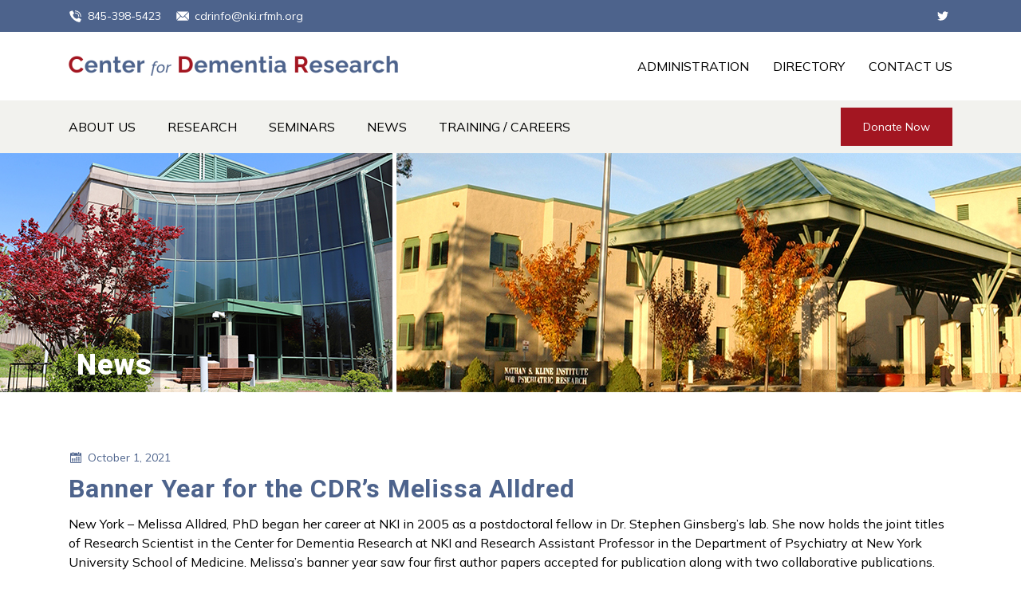

--- FILE ---
content_type: text/html; charset=UTF-8
request_url: https://www.cdr.rfmh.org/banner-year-for-the-cdrs-melissa-alldred/
body_size: 11641
content:
<!doctype html>
<html lang="en-US" class="h-full">
<head>
    <meta charset="utf-8">
    <meta name="viewport" content="width=device-width, initial-scale=1">
    <meta name='robots' content='index, follow, max-image-preview:large, max-snippet:-1, max-video-preview:-1' />

	<!-- This site is optimized with the Yoast SEO plugin v26.8 - https://yoast.com/product/yoast-seo-wordpress/ -->
	<title>Banner Year for the CDR’s Melissa Alldred - Center for Dementia Research</title>
	<link rel="canonical" href="https://www.cdr.rfmh.org/banner-year-for-the-cdrs-melissa-alldred/" />
	<meta property="og:locale" content="en_US" />
	<meta property="og:type" content="article" />
	<meta property="og:title" content="Banner Year for the CDR’s Melissa Alldred - Center for Dementia Research" />
	<meta property="og:description" content="New York &#8211; Melissa Alldred, PhD began her career at NKI in 2005 as a postdoctoral fellow in Dr. Stephen &hellip;" />
	<meta property="og:url" content="https://www.cdr.rfmh.org/banner-year-for-the-cdrs-melissa-alldred/" />
	<meta property="og:site_name" content="Center for Dementia Research" />
	<meta property="article:published_time" content="2021-10-01T19:38:57+00:00" />
	<meta property="article:modified_time" content="2025-09-04T15:42:23+00:00" />
	<meta property="og:image" content="https://www.cdr.rfmh.org/wp-content/uploads/2023/02/3.-Melissa-scaled.jpg" />
	<meta property="og:image:width" content="2560" />
	<meta property="og:image:height" content="2560" />
	<meta property="og:image:type" content="image/jpeg" />
	<meta name="author" content="cdrrfmh" />
	<meta name="twitter:card" content="summary_large_image" />
	<meta name="twitter:label1" content="Written by" />
	<meta name="twitter:data1" content="cdrrfmh" />
	<meta name="twitter:label2" content="Est. reading time" />
	<meta name="twitter:data2" content="2 minutes" />
	<script type="application/ld+json" class="yoast-schema-graph">{"@context":"https://schema.org","@graph":[{"@type":"Article","@id":"https://www.cdr.rfmh.org/banner-year-for-the-cdrs-melissa-alldred/#article","isPartOf":{"@id":"https://www.cdr.rfmh.org/banner-year-for-the-cdrs-melissa-alldred/"},"author":{"name":"cdrrfmh","@id":"https://www.cdr.rfmh.org/#/schema/person/4d8a15752564fa1855d2f8dcd5c5b17d"},"headline":"Banner Year for the CDR’s Melissa Alldred","datePublished":"2021-10-01T19:38:57+00:00","dateModified":"2025-09-04T15:42:23+00:00","mainEntityOfPage":{"@id":"https://www.cdr.rfmh.org/banner-year-for-the-cdrs-melissa-alldred/"},"wordCount":258,"publisher":{"@id":"https://www.cdr.rfmh.org/#organization"},"image":{"@id":"https://www.cdr.rfmh.org/banner-year-for-the-cdrs-melissa-alldred/#primaryimage"},"thumbnailUrl":"https://www.cdr.rfmh.org/wp-content/uploads/2023/02/3.-Melissa-scaled.jpg","articleSection":["Lab News"],"inLanguage":"en-US"},{"@type":"WebPage","@id":"https://www.cdr.rfmh.org/banner-year-for-the-cdrs-melissa-alldred/","url":"https://www.cdr.rfmh.org/banner-year-for-the-cdrs-melissa-alldred/","name":"Banner Year for the CDR’s Melissa Alldred - Center for Dementia Research","isPartOf":{"@id":"https://www.cdr.rfmh.org/#website"},"primaryImageOfPage":{"@id":"https://www.cdr.rfmh.org/banner-year-for-the-cdrs-melissa-alldred/#primaryimage"},"image":{"@id":"https://www.cdr.rfmh.org/banner-year-for-the-cdrs-melissa-alldred/#primaryimage"},"thumbnailUrl":"https://www.cdr.rfmh.org/wp-content/uploads/2023/02/3.-Melissa-scaled.jpg","datePublished":"2021-10-01T19:38:57+00:00","dateModified":"2025-09-04T15:42:23+00:00","breadcrumb":{"@id":"https://www.cdr.rfmh.org/banner-year-for-the-cdrs-melissa-alldred/#breadcrumb"},"inLanguage":"en-US","potentialAction":[{"@type":"ReadAction","target":["https://www.cdr.rfmh.org/banner-year-for-the-cdrs-melissa-alldred/"]}]},{"@type":"ImageObject","inLanguage":"en-US","@id":"https://www.cdr.rfmh.org/banner-year-for-the-cdrs-melissa-alldred/#primaryimage","url":"https://www.cdr.rfmh.org/wp-content/uploads/2023/02/3.-Melissa-scaled.jpg","contentUrl":"https://www.cdr.rfmh.org/wp-content/uploads/2023/02/3.-Melissa-scaled.jpg","width":2560,"height":2560},{"@type":"BreadcrumbList","@id":"https://www.cdr.rfmh.org/banner-year-for-the-cdrs-melissa-alldred/#breadcrumb","itemListElement":[{"@type":"ListItem","position":1,"name":"Home","item":"https://www.cdr.rfmh.org/"},{"@type":"ListItem","position":2,"name":"News","item":"https://www.cdr.rfmh.org/news/"},{"@type":"ListItem","position":3,"name":"Banner Year for the CDR’s Melissa Alldred"}]},{"@type":"WebSite","@id":"https://www.cdr.rfmh.org/#website","url":"https://www.cdr.rfmh.org/","name":"Center for Dementia Research","description":"The CDR aims to understand the molecular causes of Alzheimer’s Disease and related dementia pathogenesis and to develop and validate innovative therapies for these disorders at their earliest stage.","publisher":{"@id":"https://www.cdr.rfmh.org/#organization"},"potentialAction":[{"@type":"SearchAction","target":{"@type":"EntryPoint","urlTemplate":"https://www.cdr.rfmh.org/?s={search_term_string}"},"query-input":{"@type":"PropertyValueSpecification","valueRequired":true,"valueName":"search_term_string"}}],"inLanguage":"en-US"},{"@type":"Organization","@id":"https://www.cdr.rfmh.org/#organization","name":"Center for Dementia Research","url":"https://www.cdr.rfmh.org/","logo":{"@type":"ImageObject","inLanguage":"en-US","@id":"https://www.cdr.rfmh.org/#/schema/logo/image/","url":"https://www.cdr.rfmh.org/wp-content/uploads/2022/12/logonp3-1@2x.png","contentUrl":"https://www.cdr.rfmh.org/wp-content/uploads/2022/12/logonp3-1@2x.png","width":826,"height":50,"caption":"Center for Dementia Research"},"image":{"@id":"https://www.cdr.rfmh.org/#/schema/logo/image/"}},{"@type":"Person","@id":"https://www.cdr.rfmh.org/#/schema/person/4d8a15752564fa1855d2f8dcd5c5b17d","name":"cdrrfmh","image":{"@type":"ImageObject","inLanguage":"en-US","@id":"https://www.cdr.rfmh.org/#/schema/person/image/","url":"https://secure.gravatar.com/avatar/ee96de33753c7a7474026923040abde3b3dc147ff50d35967104afa25bf94a62?s=96&d=mm&r=g","contentUrl":"https://secure.gravatar.com/avatar/ee96de33753c7a7474026923040abde3b3dc147ff50d35967104afa25bf94a62?s=96&d=mm&r=g","caption":"cdrrfmh"},"sameAs":["http://cdr.rfmh.org"],"url":"https://www.cdr.rfmh.org/author/cdrrfmh/"}]}</script>
	<!-- / Yoast SEO plugin. -->


<link rel='dns-prefetch' href='//static.addtoany.com' />
<link rel='dns-prefetch' href='//fonts.googleapis.com' />
<link href='https://fonts.googleapis.com' rel='preconnect' />
<link href='https://fonts.gstatic.com' crossorigin rel='preconnect' />
<link rel="alternate" title="oEmbed (JSON)" type="application/json+oembed" href="https://www.cdr.rfmh.org/wp-json/oembed/1.0/embed?url=https%3A%2F%2Fwww.cdr.rfmh.org%2Fbanner-year-for-the-cdrs-melissa-alldred%2F" />
<link rel="alternate" title="oEmbed (XML)" type="text/xml+oembed" href="https://www.cdr.rfmh.org/wp-json/oembed/1.0/embed?url=https%3A%2F%2Fwww.cdr.rfmh.org%2Fbanner-year-for-the-cdrs-melissa-alldred%2F&#038;format=xml" />
<style id='wp-img-auto-sizes-contain-inline-css'>
img:is([sizes=auto i],[sizes^="auto," i]){contain-intrinsic-size:3000px 1500px}
/*# sourceURL=wp-img-auto-sizes-contain-inline-css */
</style>
<style id='wp-emoji-styles-inline-css'>

	img.wp-smiley, img.emoji {
		display: inline !important;
		border: none !important;
		box-shadow: none !important;
		height: 1em !important;
		width: 1em !important;
		margin: 0 0.07em !important;
		vertical-align: -0.1em !important;
		background: none !important;
		padding: 0 !important;
	}
/*# sourceURL=wp-emoji-styles-inline-css */
</style>
<style id='wp-block-library-inline-css'>
:root{--wp-block-synced-color:#7a00df;--wp-block-synced-color--rgb:122,0,223;--wp-bound-block-color:var(--wp-block-synced-color);--wp-editor-canvas-background:#ddd;--wp-admin-theme-color:#007cba;--wp-admin-theme-color--rgb:0,124,186;--wp-admin-theme-color-darker-10:#006ba1;--wp-admin-theme-color-darker-10--rgb:0,107,160.5;--wp-admin-theme-color-darker-20:#005a87;--wp-admin-theme-color-darker-20--rgb:0,90,135;--wp-admin-border-width-focus:2px}@media (min-resolution:192dpi){:root{--wp-admin-border-width-focus:1.5px}}.wp-element-button{cursor:pointer}:root .has-very-light-gray-background-color{background-color:#eee}:root .has-very-dark-gray-background-color{background-color:#313131}:root .has-very-light-gray-color{color:#eee}:root .has-very-dark-gray-color{color:#313131}:root .has-vivid-green-cyan-to-vivid-cyan-blue-gradient-background{background:linear-gradient(135deg,#00d084,#0693e3)}:root .has-purple-crush-gradient-background{background:linear-gradient(135deg,#34e2e4,#4721fb 50%,#ab1dfe)}:root .has-hazy-dawn-gradient-background{background:linear-gradient(135deg,#faaca8,#dad0ec)}:root .has-subdued-olive-gradient-background{background:linear-gradient(135deg,#fafae1,#67a671)}:root .has-atomic-cream-gradient-background{background:linear-gradient(135deg,#fdd79a,#004a59)}:root .has-nightshade-gradient-background{background:linear-gradient(135deg,#330968,#31cdcf)}:root .has-midnight-gradient-background{background:linear-gradient(135deg,#020381,#2874fc)}:root{--wp--preset--font-size--normal:16px;--wp--preset--font-size--huge:42px}.has-regular-font-size{font-size:1em}.has-larger-font-size{font-size:2.625em}.has-normal-font-size{font-size:var(--wp--preset--font-size--normal)}.has-huge-font-size{font-size:var(--wp--preset--font-size--huge)}.has-text-align-center{text-align:center}.has-text-align-left{text-align:left}.has-text-align-right{text-align:right}.has-fit-text{white-space:nowrap!important}#end-resizable-editor-section{display:none}.aligncenter{clear:both}.items-justified-left{justify-content:flex-start}.items-justified-center{justify-content:center}.items-justified-right{justify-content:flex-end}.items-justified-space-between{justify-content:space-between}.screen-reader-text{border:0;clip-path:inset(50%);height:1px;margin:-1px;overflow:hidden;padding:0;position:absolute;width:1px;word-wrap:normal!important}.screen-reader-text:focus{background-color:#ddd;clip-path:none;color:#444;display:block;font-size:1em;height:auto;left:5px;line-height:normal;padding:15px 23px 14px;text-decoration:none;top:5px;width:auto;z-index:100000}html :where(.has-border-color){border-style:solid}html :where([style*=border-top-color]){border-top-style:solid}html :where([style*=border-right-color]){border-right-style:solid}html :where([style*=border-bottom-color]){border-bottom-style:solid}html :where([style*=border-left-color]){border-left-style:solid}html :where([style*=border-width]){border-style:solid}html :where([style*=border-top-width]){border-top-style:solid}html :where([style*=border-right-width]){border-right-style:solid}html :where([style*=border-bottom-width]){border-bottom-style:solid}html :where([style*=border-left-width]){border-left-style:solid}html :where(img[class*=wp-image-]){height:auto;max-width:100%}:where(figure){margin:0 0 1em}html :where(.is-position-sticky){--wp-admin--admin-bar--position-offset:var(--wp-admin--admin-bar--height,0px)}@media screen and (max-width:600px){html :where(.is-position-sticky){--wp-admin--admin-bar--position-offset:0px}}

/*# sourceURL=wp-block-library-inline-css */
</style><style id='global-styles-inline-css'>
:root{--wp--preset--aspect-ratio--square: 1;--wp--preset--aspect-ratio--4-3: 4/3;--wp--preset--aspect-ratio--3-4: 3/4;--wp--preset--aspect-ratio--3-2: 3/2;--wp--preset--aspect-ratio--2-3: 2/3;--wp--preset--aspect-ratio--16-9: 16/9;--wp--preset--aspect-ratio--9-16: 9/16;--wp--preset--color--black: #000000;--wp--preset--color--cyan-bluish-gray: #abb8c3;--wp--preset--color--white: #ffffff;--wp--preset--color--pale-pink: #f78da7;--wp--preset--color--vivid-red: #cf2e2e;--wp--preset--color--luminous-vivid-orange: #ff6900;--wp--preset--color--luminous-vivid-amber: #fcb900;--wp--preset--color--light-green-cyan: #7bdcb5;--wp--preset--color--vivid-green-cyan: #00d084;--wp--preset--color--pale-cyan-blue: #8ed1fc;--wp--preset--color--vivid-cyan-blue: #0693e3;--wp--preset--color--vivid-purple: #9b51e0;--wp--preset--gradient--vivid-cyan-blue-to-vivid-purple: linear-gradient(135deg,rgb(6,147,227) 0%,rgb(155,81,224) 100%);--wp--preset--gradient--light-green-cyan-to-vivid-green-cyan: linear-gradient(135deg,rgb(122,220,180) 0%,rgb(0,208,130) 100%);--wp--preset--gradient--luminous-vivid-amber-to-luminous-vivid-orange: linear-gradient(135deg,rgb(252,185,0) 0%,rgb(255,105,0) 100%);--wp--preset--gradient--luminous-vivid-orange-to-vivid-red: linear-gradient(135deg,rgb(255,105,0) 0%,rgb(207,46,46) 100%);--wp--preset--gradient--very-light-gray-to-cyan-bluish-gray: linear-gradient(135deg,rgb(238,238,238) 0%,rgb(169,184,195) 100%);--wp--preset--gradient--cool-to-warm-spectrum: linear-gradient(135deg,rgb(74,234,220) 0%,rgb(151,120,209) 20%,rgb(207,42,186) 40%,rgb(238,44,130) 60%,rgb(251,105,98) 80%,rgb(254,248,76) 100%);--wp--preset--gradient--blush-light-purple: linear-gradient(135deg,rgb(255,206,236) 0%,rgb(152,150,240) 100%);--wp--preset--gradient--blush-bordeaux: linear-gradient(135deg,rgb(254,205,165) 0%,rgb(254,45,45) 50%,rgb(107,0,62) 100%);--wp--preset--gradient--luminous-dusk: linear-gradient(135deg,rgb(255,203,112) 0%,rgb(199,81,192) 50%,rgb(65,88,208) 100%);--wp--preset--gradient--pale-ocean: linear-gradient(135deg,rgb(255,245,203) 0%,rgb(182,227,212) 50%,rgb(51,167,181) 100%);--wp--preset--gradient--electric-grass: linear-gradient(135deg,rgb(202,248,128) 0%,rgb(113,206,126) 100%);--wp--preset--gradient--midnight: linear-gradient(135deg,rgb(2,3,129) 0%,rgb(40,116,252) 100%);--wp--preset--font-size--small: 13px;--wp--preset--font-size--medium: 20px;--wp--preset--font-size--large: 36px;--wp--preset--font-size--x-large: 42px;--wp--preset--spacing--20: 0.44rem;--wp--preset--spacing--30: 0.67rem;--wp--preset--spacing--40: 1rem;--wp--preset--spacing--50: 1.5rem;--wp--preset--spacing--60: 2.25rem;--wp--preset--spacing--70: 3.38rem;--wp--preset--spacing--80: 5.06rem;--wp--preset--shadow--natural: 6px 6px 9px rgba(0, 0, 0, 0.2);--wp--preset--shadow--deep: 12px 12px 50px rgba(0, 0, 0, 0.4);--wp--preset--shadow--sharp: 6px 6px 0px rgba(0, 0, 0, 0.2);--wp--preset--shadow--outlined: 6px 6px 0px -3px rgb(255, 255, 255), 6px 6px rgb(0, 0, 0);--wp--preset--shadow--crisp: 6px 6px 0px rgb(0, 0, 0);}:where(.is-layout-flex){gap: 0.5em;}:where(.is-layout-grid){gap: 0.5em;}body .is-layout-flex{display: flex;}.is-layout-flex{flex-wrap: wrap;align-items: center;}.is-layout-flex > :is(*, div){margin: 0;}body .is-layout-grid{display: grid;}.is-layout-grid > :is(*, div){margin: 0;}:where(.wp-block-columns.is-layout-flex){gap: 2em;}:where(.wp-block-columns.is-layout-grid){gap: 2em;}:where(.wp-block-post-template.is-layout-flex){gap: 1.25em;}:where(.wp-block-post-template.is-layout-grid){gap: 1.25em;}.has-black-color{color: var(--wp--preset--color--black) !important;}.has-cyan-bluish-gray-color{color: var(--wp--preset--color--cyan-bluish-gray) !important;}.has-white-color{color: var(--wp--preset--color--white) !important;}.has-pale-pink-color{color: var(--wp--preset--color--pale-pink) !important;}.has-vivid-red-color{color: var(--wp--preset--color--vivid-red) !important;}.has-luminous-vivid-orange-color{color: var(--wp--preset--color--luminous-vivid-orange) !important;}.has-luminous-vivid-amber-color{color: var(--wp--preset--color--luminous-vivid-amber) !important;}.has-light-green-cyan-color{color: var(--wp--preset--color--light-green-cyan) !important;}.has-vivid-green-cyan-color{color: var(--wp--preset--color--vivid-green-cyan) !important;}.has-pale-cyan-blue-color{color: var(--wp--preset--color--pale-cyan-blue) !important;}.has-vivid-cyan-blue-color{color: var(--wp--preset--color--vivid-cyan-blue) !important;}.has-vivid-purple-color{color: var(--wp--preset--color--vivid-purple) !important;}.has-black-background-color{background-color: var(--wp--preset--color--black) !important;}.has-cyan-bluish-gray-background-color{background-color: var(--wp--preset--color--cyan-bluish-gray) !important;}.has-white-background-color{background-color: var(--wp--preset--color--white) !important;}.has-pale-pink-background-color{background-color: var(--wp--preset--color--pale-pink) !important;}.has-vivid-red-background-color{background-color: var(--wp--preset--color--vivid-red) !important;}.has-luminous-vivid-orange-background-color{background-color: var(--wp--preset--color--luminous-vivid-orange) !important;}.has-luminous-vivid-amber-background-color{background-color: var(--wp--preset--color--luminous-vivid-amber) !important;}.has-light-green-cyan-background-color{background-color: var(--wp--preset--color--light-green-cyan) !important;}.has-vivid-green-cyan-background-color{background-color: var(--wp--preset--color--vivid-green-cyan) !important;}.has-pale-cyan-blue-background-color{background-color: var(--wp--preset--color--pale-cyan-blue) !important;}.has-vivid-cyan-blue-background-color{background-color: var(--wp--preset--color--vivid-cyan-blue) !important;}.has-vivid-purple-background-color{background-color: var(--wp--preset--color--vivid-purple) !important;}.has-black-border-color{border-color: var(--wp--preset--color--black) !important;}.has-cyan-bluish-gray-border-color{border-color: var(--wp--preset--color--cyan-bluish-gray) !important;}.has-white-border-color{border-color: var(--wp--preset--color--white) !important;}.has-pale-pink-border-color{border-color: var(--wp--preset--color--pale-pink) !important;}.has-vivid-red-border-color{border-color: var(--wp--preset--color--vivid-red) !important;}.has-luminous-vivid-orange-border-color{border-color: var(--wp--preset--color--luminous-vivid-orange) !important;}.has-luminous-vivid-amber-border-color{border-color: var(--wp--preset--color--luminous-vivid-amber) !important;}.has-light-green-cyan-border-color{border-color: var(--wp--preset--color--light-green-cyan) !important;}.has-vivid-green-cyan-border-color{border-color: var(--wp--preset--color--vivid-green-cyan) !important;}.has-pale-cyan-blue-border-color{border-color: var(--wp--preset--color--pale-cyan-blue) !important;}.has-vivid-cyan-blue-border-color{border-color: var(--wp--preset--color--vivid-cyan-blue) !important;}.has-vivid-purple-border-color{border-color: var(--wp--preset--color--vivid-purple) !important;}.has-vivid-cyan-blue-to-vivid-purple-gradient-background{background: var(--wp--preset--gradient--vivid-cyan-blue-to-vivid-purple) !important;}.has-light-green-cyan-to-vivid-green-cyan-gradient-background{background: var(--wp--preset--gradient--light-green-cyan-to-vivid-green-cyan) !important;}.has-luminous-vivid-amber-to-luminous-vivid-orange-gradient-background{background: var(--wp--preset--gradient--luminous-vivid-amber-to-luminous-vivid-orange) !important;}.has-luminous-vivid-orange-to-vivid-red-gradient-background{background: var(--wp--preset--gradient--luminous-vivid-orange-to-vivid-red) !important;}.has-very-light-gray-to-cyan-bluish-gray-gradient-background{background: var(--wp--preset--gradient--very-light-gray-to-cyan-bluish-gray) !important;}.has-cool-to-warm-spectrum-gradient-background{background: var(--wp--preset--gradient--cool-to-warm-spectrum) !important;}.has-blush-light-purple-gradient-background{background: var(--wp--preset--gradient--blush-light-purple) !important;}.has-blush-bordeaux-gradient-background{background: var(--wp--preset--gradient--blush-bordeaux) !important;}.has-luminous-dusk-gradient-background{background: var(--wp--preset--gradient--luminous-dusk) !important;}.has-pale-ocean-gradient-background{background: var(--wp--preset--gradient--pale-ocean) !important;}.has-electric-grass-gradient-background{background: var(--wp--preset--gradient--electric-grass) !important;}.has-midnight-gradient-background{background: var(--wp--preset--gradient--midnight) !important;}.has-small-font-size{font-size: var(--wp--preset--font-size--small) !important;}.has-medium-font-size{font-size: var(--wp--preset--font-size--medium) !important;}.has-large-font-size{font-size: var(--wp--preset--font-size--large) !important;}.has-x-large-font-size{font-size: var(--wp--preset--font-size--x-large) !important;}
/*# sourceURL=global-styles-inline-css */
</style>

<style id='classic-theme-styles-inline-css'>
/*! This file is auto-generated */
.wp-block-button__link{color:#fff;background-color:#32373c;border-radius:9999px;box-shadow:none;text-decoration:none;padding:calc(.667em + 2px) calc(1.333em + 2px);font-size:1.125em}.wp-block-file__button{background:#32373c;color:#fff;text-decoration:none}
/*# sourceURL=/wp-includes/css/classic-themes.min.css */
</style>
<link rel='stylesheet' id='addtoany-css' href='https://www.cdr.rfmh.org/wp-content/plugins/add-to-any/addtoany.min.css?ver=1.16' media='all' />
<link rel='stylesheet' id='app/fonts-css' href='https://fonts.googleapis.com/css2?family=Roboto:wght@500;700;900&#038;family=Mulish:ital,wght@0,400;0,600;0,700;1,400;1,700&#038;display=swap' media='all' />
<link rel='stylesheet' id='app/0-css' href='https://www.cdr.rfmh.org/wp-content/themes/maxcanvas/public/css/app.262f9a.css' media='all' />
<script id="addtoany-core-js-before">
window.a2a_config=window.a2a_config||{};a2a_config.callbacks=[];a2a_config.overlays=[];a2a_config.templates={};

//# sourceURL=addtoany-core-js-before
</script>
<script defer src="https://static.addtoany.com/menu/page.js" id="addtoany-core-js"></script>
<script src="https://www.cdr.rfmh.org/wp-includes/js/jquery/jquery.min.js?ver=3.7.1" id="jquery-core-js"></script>
<script src="https://www.cdr.rfmh.org/wp-includes/js/jquery/jquery-migrate.min.js?ver=3.4.1" id="jquery-migrate-js"></script>
<script defer src="https://www.cdr.rfmh.org/wp-content/plugins/add-to-any/addtoany.min.js?ver=1.1" id="addtoany-jquery-js"></script>
<link rel="https://api.w.org/" href="https://www.cdr.rfmh.org/wp-json/" /><link rel="alternate" title="JSON" type="application/json" href="https://www.cdr.rfmh.org/wp-json/wp/v2/posts/417" /><link rel="EditURI" type="application/rsd+xml" title="RSD" href="https://www.cdr.rfmh.org/xmlrpc.php?rsd" />
<meta name="generator" content="WordPress 6.9" />
<link rel='shortlink' href='https://www.cdr.rfmh.org/?p=417' />
<link rel="icon" href="https://www.cdr.rfmh.org/wp-content/uploads/2023/03/cropped-favicon_2-255x255.png" sizes="32x32" />
<link rel="icon" href="https://www.cdr.rfmh.org/wp-content/uploads/2023/03/cropped-favicon_2-255x255.png" sizes="192x192" />
<link rel="apple-touch-icon" href="https://www.cdr.rfmh.org/wp-content/uploads/2023/03/cropped-favicon_2-255x255.png" />
<meta name="msapplication-TileImage" content="https://www.cdr.rfmh.org/wp-content/uploads/2023/03/cropped-favicon_2.png" />

    <!-- Google tag (gtag.js) -->
    <script async src="https://www.googletagmanager.com/gtag/js?id=G-P31ZPKC6TB"></script>
    <script> window.dataLayer = window.dataLayer || []; function gtag(){dataLayer.push(arguments);} gtag('js', new Date()); gtag('config', 'G-P31ZPKC6TB'); </script>
</head>

<body class="wp-singular post-template-default single single-post postid-417 single-format-standard wp-custom-logo wp-theme-maxcanvas h-full">
<div id="app" class="flex flex-col h-full">
    <header data-controller="navbar" class="fixed inset-x-0 top-0 z-10 bg-white">
    <div class="lg:bg-primary py-2 text-white">
        <div class="container hidden lg:flex lg:justify-between">
            <div class="flex space-x-4.5 text-sm leading-6">
                                    <a href="tel:845-398-5423" class="icon-before items-center before:bg-icon-phone">
                        845-398-5423                    </a>
                                                    <a href="mailto:cdrinfo@nki.rfmh.org"
                       class="icon-before items-center before:bg-icon-email">
                        cdrinfo@nki.rfmh.org                    </a>
                            </div>
                            <div>
                    <ul id="header-social-links" class="social-links"><li id="menu-item-143" class="menu-item menu-item-type-custom menu-item-object-custom menu-item-143"><a target="_blank" href="https://twitter.com/cdrnixonlab">Twitter</a></li>
</ul>                </div>
                    </div>
    </div>
    <div class="py-3.5 lg:py-7.5">
        <div class="container flex justify-between items-center pb-px">
                            <a href="https://www.cdr.rfmh.org/" class="header-custom-logo">
                    <span><img width="826" height="50" src="https://www.cdr.rfmh.org/wp-content/uploads/2022/12/logonp3-1@2x.png" class="custom-logo" alt="Center for Dementia Research" decoding="async" srcset="https://www.cdr.rfmh.org/wp-content/uploads/2022/12/logonp3-1@2x.png 826w, https://www.cdr.rfmh.org/wp-content/uploads/2022/12/logonp3-1@2x-640x39.png 640w, https://www.cdr.rfmh.org/wp-content/uploads/2022/12/logonp3-1@2x-768x46.png 768w" sizes="(max-width: 826px) 100vw, 826px" /></span>                    <span><img width="826" height="50" src="https://www.cdr.rfmh.org/wp-content/uploads/2022/12/logonp3-1@2x.png" class="custom-logo" alt="Center for Dementia Research" decoding="async" srcset="https://www.cdr.rfmh.org/wp-content/uploads/2022/12/logonp3-1@2x.png 826w, https://www.cdr.rfmh.org/wp-content/uploads/2022/12/logonp3-1@2x-640x39.png 640w, https://www.cdr.rfmh.org/wp-content/uploads/2022/12/logonp3-1@2x-768x46.png 768w" sizes="(max-width: 826px) 100vw, 826px" /></span>                </a>
            
            <ul id="navbar-secondary-menu" class="secondary-menu hidden lg:flex lg:space-x-7.5"><li id="menu-item-1943" class="menu-item menu-item-type-custom menu-item-object-custom menu-item-1943"><a href="/contact-us/administration/">Administration</a></li>
<li id="menu-item-33" class="menu-item menu-item-type-post_type menu-item-object-page menu-item-33"><a href="https://www.cdr.rfmh.org/directory/">Directory</a></li>
<li id="menu-item-34" class="menu-item menu-item-type-post_type menu-item-object-page menu-item-34"><a href="https://www.cdr.rfmh.org/contact-us/">Contact Us</a></li>
</ul>            <button type="button" class="btn-hamburger ml-6 lg:hidden group"
                    data-action="click->navbar#toggleMenu" data-navbar-target="btnMobileMenu">
                <span class="group-opened:top-2 group-opened:transform group-opened:rotate-45"></span>
                <span class="group-opened:opacity-0"></span>
                <span class="group-opened:bottom-2 group-opened:transform group-opened:-rotate-45"></span>
            </button>
        </div>
    </div>
    <div data-navbar-target="mobileMenu"
         class="absolute top-full inset-x-0 bg-white lg:relative lg:bg-neutral py-2 hidden lg:block">
        <div class="container py-px lg:flex lg:justify-between lg:items-center">
            <ul id="navbar-primary-menu" class="primary-menu lg:flex lg:space-x-10"><li id="menu-item-30" class="menu-item menu-item-type-post_type menu-item-object-page menu-item-30"><a href="https://www.cdr.rfmh.org/about-us/">About Us</a></li>
<li id="menu-item-102" class="menu-item menu-item-type-post_type menu-item-object-page menu-item-102"><a href="https://www.cdr.rfmh.org/research/">Research</a></li>
<li id="menu-item-103" class="menu-item menu-item-type-post_type menu-item-object-page menu-item-103"><a href="https://www.cdr.rfmh.org/seminars/">Seminars</a></li>
<li id="menu-item-31" class="menu-item menu-item-type-post_type menu-item-object-page current_page_parent menu-item-31"><a href="https://www.cdr.rfmh.org/news/">News</a></li>
<li id="menu-item-32" class="menu-item menu-item-type-post_type menu-item-object-page menu-item-32"><a href="https://www.cdr.rfmh.org/training-careers/">Training / Careers</a></li>
</ul>
            <ul id="mobile-secondary-menu" class="secondary-menu flex justify-center mt-5 lg:hidden space-x-7.5"><li class="menu-item menu-item-type-custom menu-item-object-custom menu-item-1943"><a href="/contact-us/administration/">Administration</a></li>
<li class="menu-item menu-item-type-post_type menu-item-object-page menu-item-33"><a href="https://www.cdr.rfmh.org/directory/">Directory</a></li>
<li class="menu-item menu-item-type-post_type menu-item-object-page menu-item-34"><a href="https://www.cdr.rfmh.org/contact-us/">Contact Us</a></li>
</ul>
                            <div class="text-center mt-10 lg:mt-0">
                    <a href="https://www.cdr.rfmh.org/donate-now/" class="btn bg-secondary"
                       target="_self">Donate Now</a>
                </div>
            
                            <ul id="mobile-social-links" class="social-links justify-center mt-7 mb-2.5 lg:hidden"><li class="menu-item menu-item-type-custom menu-item-object-custom menu-item-143"><a target="_blank" href="https://twitter.com/cdrnixonlab">Twitter</a></li>
</ul>                    </div>
    </div>
</header>

    <main id="main" class="site-main">
            <div class="flex items-end h-[300px] bg-cover bg-center bg-no-repeat"
         style="background-image: url(https://www.cdr.rfmh.org/wp-content/uploads/2023/04/NKI-front-banner-image-1.jpg)">
        <div class="container flex justify-between items-end">
            <div class="flex items-center p-2.5 py-3.5 bg-black/20">
                <h1 class="text-white">News</h1>
                            </div>

            
                    </div>
    </div>
<article class="py-18 post-417 post type-post status-publish format-standard has-post-thumbnail hentry category-lab-news">
    <div class="container">
        <div class="text-sm text-primary icon-before items-center before:bg-icon-calendar-blue">
            <time class="entry-date published updated" datetime="2021-10-01T19:38:57+00:00">October 1, 2021</time>        </div>
        <h2 class="mb-2">
            Banner Year for the CDR’s Melissa Alldred        </h2>
        <div class="common-content"><p><span style="font-weight: 400;">New York &#8211; Melissa Alldred, PhD began her career at NKI in 2005 as a postdoctoral fellow in Dr. Stephen Ginsberg’s lab. She now holds the joint titles of Research Scientist in the Center for Dementia Research at NKI and Research Assistant Professor in the Department of Psychiatry at New York University School of Medicine. Melissa’s banner year saw four first author papers accepted for publication along with two collaborative publications. Melissa’s first 2021 publication, co-authored with the CDR’s Drs. Stephen Ginsberg and Panos Roussos and others, titled, </span><b>“</b><a href="https://link.springer.com/article/10.1007%2Fs12035-021-02453-3"><b>Profiling Basal</b></a> <a href="https://link.springer.com/article/10.1007%2Fs12035-021-02453-3"><b>Forebrain Cholinergic Neurons Reveals a Molecular</b></a> <a href="https://link.springer.com/article/10.1007%2Fs12035-021-02453-3"><b>Basis for Vulnerability Within the Ts65Dn Model of</b></a> <a href="https://link.springer.com/article/10.1007%2Fs12035-021-02453-3"><b>Down Syndrome and Alzheimer’s Disease</b></a><span style="font-weight: 400;">,” appears in </span><i><span style="font-weight: 400;">Molecular Neurobiology</span></i><span style="font-weight: 400;">. This is her first RNA sequencing publication, which led to</span> <a href="https://www.frontiersin.org/articles/10.3389/fnagi.2021.707950/full"><span style="font-weight: 400;">publishing</span></a> <span style="font-weight: 400;">in </span><i><span style="font-weight: 400;">Frontiers in Aging Neuroscience</span></i><span style="font-weight: 400;">. On another research front, Melissa was recruited by Dr. Lotta Granholm to collaboratively guest edit a special issue on Down Syndrome and Aging for the </span><i><span style="font-weight: 400;">Journal of Clinical Medicine</span></i><span style="font-weight: 400;">. Melissa’s own original research contributed to this special issue.  As if that were not enough, Melissa also contributed to two publications by co-CDR members: Dr. Pasquale D’Acunzo’s publication from Dr. Efrat Levy’s lab in </span><i><span style="font-weight: 400;">Science Advances </span></i><span style="font-weight: 400;">(“</span><a href="https://www.science.org/doi/10.1126/sciadv.abe5085"><b>Mitovesicles are a</b></a> <a href="https://www.science.org/doi/10.1126/sciadv.abe5085"><b>novel population of extracellular vesicles of</b></a> <a href="https://www.science.org/doi/10.1126/sciadv.abe5085"><b>mitochondrial origin altered in Down syndrome</b></a><span style="font-weight: 400;">”); </span><span style="font-weight: 400;">and from Dr. Paul Mathews’ lab, Mariah Novy’s accepted publication in </span><i><span style="font-weight: 400;">Neurobiology of Aging </span></i><span style="font-weight: 400;">(“Expression and proteolytic processing of the amyloid precursor protein in the brain is unaltered by apolipoprotein E genotype”). </span></p>
</div>
    </div>
</article>
    </main><!-- #main -->

    
<footer class="mt-auto shrink-0 bg-primary text-white">
    <div class="bg-cover bg-no-repeat bg-center py-16"
         style="background-image: url(https://www.cdr.rfmh.org/wp-content/uploads/2023/03/Footer-DNA.png)">
        <div class="container flex flex-wrap justify-between">
            <div class="basis-full lg:basis-auto mb-20">
                                    <a href="https://www.cdr.rfmh.org/" class="footer-custom-logo">
                        <span><img width="826" height="50" src="https://www.cdr.rfmh.org/wp-content/uploads/2022/12/logonp3-1@2x.png" class="custom-logo" alt="Center for Dementia Research" decoding="async" srcset="https://www.cdr.rfmh.org/wp-content/uploads/2022/12/logonp3-1@2x.png 826w, https://www.cdr.rfmh.org/wp-content/uploads/2022/12/logonp3-1@2x-640x39.png 640w, https://www.cdr.rfmh.org/wp-content/uploads/2022/12/logonp3-1@2x-768x46.png 768w" sizes="(max-width: 826px) 100vw, 826px" /></span>                    </a>
                
                                    <div class="mt-5 mx-auto text-sm leading-6 max-w-sm">The CDR aims to understand the molecular causes of Alzheimer’s Disease and related dementia pathogenesis and to develop and validate innovative therapies for these disorders at their earliest stage.</div>
                
                                    <div class="mt-7 text-center lg:text-left">
                        <a href="https://www.cdr.rfmh.org/donate-now/" class="btn bg-secondary "
                           target="_self">Donate Now</a>
                    </div>
                            </div>
            <div class="basis-1/2 sm:basis-auto mb-7.5">
                <div class="mb-3 leading-5 font-bold">Useful Links</div>
                <ul id="footer-menu-1" class="footer-menu text-sm leading-7"><li id="menu-item-1147" class="menu-item menu-item-type-post_type menu-item-object-page menu-item-1147"><a href="https://www.cdr.rfmh.org/about-us/">About Us</a></li>
<li id="menu-item-1148" class="menu-item menu-item-type-post_type menu-item-object-page menu-item-1148"><a href="https://www.cdr.rfmh.org/research/">Research</a></li>
<li id="menu-item-1149" class="menu-item menu-item-type-post_type menu-item-object-page menu-item-1149"><a href="https://www.cdr.rfmh.org/seminars/">Seminars</a></li>
<li id="menu-item-1150" class="menu-item menu-item-type-post_type menu-item-object-page current_page_parent menu-item-1150"><a href="https://www.cdr.rfmh.org/news/">News</a></li>
<li id="menu-item-1151" class="menu-item menu-item-type-post_type menu-item-object-page menu-item-1151"><a href="https://www.cdr.rfmh.org/training-careers/">Training / Careers</a></li>
<li id="menu-item-1944" class="menu-item menu-item-type-custom menu-item-object-custom menu-item-1944"><a href="/contact-us/administration/">Administration</a></li>
<li id="menu-item-1152" class="menu-item menu-item-type-post_type menu-item-object-page menu-item-1152"><a href="https://www.cdr.rfmh.org/directory/">Directory</a></li>
<li id="menu-item-1153" class="menu-item menu-item-type-post_type menu-item-object-page menu-item-1153"><a href="https://www.cdr.rfmh.org/contact-us/">Contact Us</a></li>
</ul>            </div>
            <div class="basis-1/2 sm:basis-auto mb-7.5">
                <div class="mb-3 leading-5 font-bold">Research</div>
                <ul class="text-sm leading-7">
                    <li class="page_item page-item-66 page_item_has_children"><a href="https://www.cdr.rfmh.org/research/nixon-lab/">Nixon Laboratories</a></li>
<li class="page_item page-item-67"><a href="https://www.cdr.rfmh.org/research/balapal-lab/">Balapal Lab</a></li>
<li class="page_item page-item-68"><a href="https://www.cdr.rfmh.org/research/ginsberg-lab/">Ginsberg Lab</a></li>
<li class="page_item page-item-69"><a href="https://www.cdr.rfmh.org/research/levy-lab/">Levy Lab</a></li>
<li class="page_item page-item-70"><a href="https://www.cdr.rfmh.org/research/mathews-lab/">Mathews Lab</a></li>
<li class="page_item page-item-71"><a href="https://www.cdr.rfmh.org/research/nasca-lab/">Nasca Lab</a></li>
<li class="page_item page-item-72"><a href="https://www.cdr.rfmh.org/research/ohno-lab/">Ohno Lab</a></li>
<li class="page_item page-item-73"><a href="https://www.cdr.rfmh.org/research/scharfman-lab/">Scharfman Lab</a></li>
<li class="page_item page-item-2704"><a href="https://www.cdr.rfmh.org/research/dacunzo-lab/">D’Acunzo Lab</a></li>
<li class="page_item page-item-2673"><a href="https://www.cdr.rfmh.org/research/lisgaras-lab/">Lisgaras Lab</a></li>
                </ul>
            </div>
            <div class="basis-full sm:basis-auto flex justify-between sm:flex-col sm:justify-start text-sm leading-5">
                <div>
                    <div class="mb-3.5 text-base font-bold">Contact Us</div>
                                            <div class="mb-2">
                            <div class="icon-before before:mt-0.5 before:bg-icon-home">
                                <div class="leading-6">
                                                                            <a href="https://www.google.com/maps/search/?api=1&#038;query=Center+for+Dementia+Research%2C++140+Old+Orangeburg+Rd+Orangeburg%2C+NY+10962" target="_blank"
                                           class="hidden">
                                            Nathan S. Kline Institute                                        </a>
                                                                            <a href="https://www.google.com/maps/search/?api=1&#038;query=Center+for+Dementia+Research%2C++140+Old+Orangeburg+Rd+Orangeburg%2C+NY+10962" target="_blank"
                                           class="block">
                                            140 Old Orangeburg Rd                                        </a>
                                                                            <a href="https://www.google.com/maps/search/?api=1&#038;query=Center+for+Dementia+Research%2C++140+Old+Orangeburg+Rd+Orangeburg%2C+NY+10962" target="_blank"
                                           class="block">
                                            Orangeburg, NY 10962                                        </a>
                                                                    </div>
                            </div>
                        </div>
                                                                <div class="mb-1.5">
                            <a href="tel:845-398-5423"
                               class="icon-before items-center before:bg-icon-phone">
                                845-398-5423                            </a>
                        </div>
                                                                <div class="mb-1.5">
                            <a href="tel:845-398-5422"
                               class="icon-before items-center before:bg-icon-fax">
                                845-398-5422                            </a>
                        </div>
                                                                <div class="mb-1.5">
                            <a href="mailto:cdrinfo@nki.rfmh.org"
                               class="icon-before items-center before:bg-icon-email">
                                cdrinfo@nki.rfmh.org                            </a>
                        </div>
                                    </div>
                <div class="sm:mt-7">
                                            <div class="mb-3.5 text-base font-bold">Social Media</div>
                        <ul id="footer-social-links" class="social-links"><li class="menu-item menu-item-type-custom menu-item-object-custom menu-item-143"><a target="_blank" href="https://twitter.com/cdrnixonlab">Twitter</a></li>
</ul>                                    </div>
            </div>
        </div>
    </div>
    <div>
        <div class="container py-px">
            <div class="text-[13px] leading-7 text-center">
                &copy; 2026 All Right Reserved.            </div>
        </div>
    </div>
</footer>
</div><!-- #app -->

<script type="speculationrules">
{"prefetch":[{"source":"document","where":{"and":[{"href_matches":"/*"},{"not":{"href_matches":["/wp-*.php","/wp-admin/*","/wp-content/uploads/*","/wp-content/*","/wp-content/plugins/*","/wp-content/themes/maxcanvas/*","/*\\?(.+)"]}},{"not":{"selector_matches":"a[rel~=\"nofollow\"]"}},{"not":{"selector_matches":".no-prefetch, .no-prefetch a"}}]},"eagerness":"conservative"}]}
</script>
<script id="rocket-browser-checker-js-after">
"use strict";var _createClass=function(){function defineProperties(target,props){for(var i=0;i<props.length;i++){var descriptor=props[i];descriptor.enumerable=descriptor.enumerable||!1,descriptor.configurable=!0,"value"in descriptor&&(descriptor.writable=!0),Object.defineProperty(target,descriptor.key,descriptor)}}return function(Constructor,protoProps,staticProps){return protoProps&&defineProperties(Constructor.prototype,protoProps),staticProps&&defineProperties(Constructor,staticProps),Constructor}}();function _classCallCheck(instance,Constructor){if(!(instance instanceof Constructor))throw new TypeError("Cannot call a class as a function")}var RocketBrowserCompatibilityChecker=function(){function RocketBrowserCompatibilityChecker(options){_classCallCheck(this,RocketBrowserCompatibilityChecker),this.passiveSupported=!1,this._checkPassiveOption(this),this.options=!!this.passiveSupported&&options}return _createClass(RocketBrowserCompatibilityChecker,[{key:"_checkPassiveOption",value:function(self){try{var options={get passive(){return!(self.passiveSupported=!0)}};window.addEventListener("test",null,options),window.removeEventListener("test",null,options)}catch(err){self.passiveSupported=!1}}},{key:"initRequestIdleCallback",value:function(){!1 in window&&(window.requestIdleCallback=function(cb){var start=Date.now();return setTimeout(function(){cb({didTimeout:!1,timeRemaining:function(){return Math.max(0,50-(Date.now()-start))}})},1)}),!1 in window&&(window.cancelIdleCallback=function(id){return clearTimeout(id)})}},{key:"isDataSaverModeOn",value:function(){return"connection"in navigator&&!0===navigator.connection.saveData}},{key:"supportsLinkPrefetch",value:function(){var elem=document.createElement("link");return elem.relList&&elem.relList.supports&&elem.relList.supports("prefetch")&&window.IntersectionObserver&&"isIntersecting"in IntersectionObserverEntry.prototype}},{key:"isSlowConnection",value:function(){return"connection"in navigator&&"effectiveType"in navigator.connection&&("2g"===navigator.connection.effectiveType||"slow-2g"===navigator.connection.effectiveType)}}]),RocketBrowserCompatibilityChecker}();
//# sourceURL=rocket-browser-checker-js-after
</script>
<script id="rocket-preload-links-js-extra">
var RocketPreloadLinksConfig = {"excludeUris":"/(?:.+/)?feed(?:/(?:.+/?)?)?$|/(?:.+/)?embed/|/(index\\.php/)?wp\\-json(/.*|$)|/refer/|/go/|/recommend/|/recommends/","usesTrailingSlash":"1","imageExt":"jpg|jpeg|gif|png|tiff|bmp|webp|avif|pdf|doc|docx|xls|xlsx|php","fileExt":"jpg|jpeg|gif|png|tiff|bmp|webp|avif|pdf|doc|docx|xls|xlsx|php|html|htm","siteUrl":"https://www.cdr.rfmh.org","onHoverDelay":"100","rateThrottle":"3"};
//# sourceURL=rocket-preload-links-js-extra
</script>
<script id="rocket-preload-links-js-after">
(function() {
"use strict";var r="function"==typeof Symbol&&"symbol"==typeof Symbol.iterator?function(e){return typeof e}:function(e){return e&&"function"==typeof Symbol&&e.constructor===Symbol&&e!==Symbol.prototype?"symbol":typeof e},e=function(){function i(e,t){for(var n=0;n<t.length;n++){var i=t[n];i.enumerable=i.enumerable||!1,i.configurable=!0,"value"in i&&(i.writable=!0),Object.defineProperty(e,i.key,i)}}return function(e,t,n){return t&&i(e.prototype,t),n&&i(e,n),e}}();function i(e,t){if(!(e instanceof t))throw new TypeError("Cannot call a class as a function")}var t=function(){function n(e,t){i(this,n),this.browser=e,this.config=t,this.options=this.browser.options,this.prefetched=new Set,this.eventTime=null,this.threshold=1111,this.numOnHover=0}return e(n,[{key:"init",value:function(){!this.browser.supportsLinkPrefetch()||this.browser.isDataSaverModeOn()||this.browser.isSlowConnection()||(this.regex={excludeUris:RegExp(this.config.excludeUris,"i"),images:RegExp(".("+this.config.imageExt+")$","i"),fileExt:RegExp(".("+this.config.fileExt+")$","i")},this._initListeners(this))}},{key:"_initListeners",value:function(e){-1<this.config.onHoverDelay&&document.addEventListener("mouseover",e.listener.bind(e),e.listenerOptions),document.addEventListener("mousedown",e.listener.bind(e),e.listenerOptions),document.addEventListener("touchstart",e.listener.bind(e),e.listenerOptions)}},{key:"listener",value:function(e){var t=e.target.closest("a"),n=this._prepareUrl(t);if(null!==n)switch(e.type){case"mousedown":case"touchstart":this._addPrefetchLink(n);break;case"mouseover":this._earlyPrefetch(t,n,"mouseout")}}},{key:"_earlyPrefetch",value:function(t,e,n){var i=this,r=setTimeout(function(){if(r=null,0===i.numOnHover)setTimeout(function(){return i.numOnHover=0},1e3);else if(i.numOnHover>i.config.rateThrottle)return;i.numOnHover++,i._addPrefetchLink(e)},this.config.onHoverDelay);t.addEventListener(n,function e(){t.removeEventListener(n,e,{passive:!0}),null!==r&&(clearTimeout(r),r=null)},{passive:!0})}},{key:"_addPrefetchLink",value:function(i){return this.prefetched.add(i.href),new Promise(function(e,t){var n=document.createElement("link");n.rel="prefetch",n.href=i.href,n.onload=e,n.onerror=t,document.head.appendChild(n)}).catch(function(){})}},{key:"_prepareUrl",value:function(e){if(null===e||"object"!==(void 0===e?"undefined":r(e))||!1 in e||-1===["http:","https:"].indexOf(e.protocol))return null;var t=e.href.substring(0,this.config.siteUrl.length),n=this._getPathname(e.href,t),i={original:e.href,protocol:e.protocol,origin:t,pathname:n,href:t+n};return this._isLinkOk(i)?i:null}},{key:"_getPathname",value:function(e,t){var n=t?e.substring(this.config.siteUrl.length):e;return n.startsWith("/")||(n="/"+n),this._shouldAddTrailingSlash(n)?n+"/":n}},{key:"_shouldAddTrailingSlash",value:function(e){return this.config.usesTrailingSlash&&!e.endsWith("/")&&!this.regex.fileExt.test(e)}},{key:"_isLinkOk",value:function(e){return null!==e&&"object"===(void 0===e?"undefined":r(e))&&(!this.prefetched.has(e.href)&&e.origin===this.config.siteUrl&&-1===e.href.indexOf("?")&&-1===e.href.indexOf("#")&&!this.regex.excludeUris.test(e.href)&&!this.regex.images.test(e.href))}}],[{key:"run",value:function(){"undefined"!=typeof RocketPreloadLinksConfig&&new n(new RocketBrowserCompatibilityChecker({capture:!0,passive:!0}),RocketPreloadLinksConfig).init()}}]),n}();t.run();
}());

//# sourceURL=rocket-preload-links-js-after
</script>
<script src="https://www.cdr.rfmh.org/wp-content/themes/maxcanvas/public/js/runtime.d66611.js" id="app/0-js"></script>
<script id="app/1-js-extra">
var theme_ajax = {"url":"https://www.cdr.rfmh.org/wp-admin/admin-ajax.php"};
//# sourceURL=app%2F1-js-extra
</script>
<script src="https://www.cdr.rfmh.org/wp-content/themes/maxcanvas/public/js/952.2653b8.js" id="app/1-js"></script>
<script src="https://www.cdr.rfmh.org/wp-content/themes/maxcanvas/public/js/app.7a9960.js" id="app/2-js"></script>
<script id="wp-emoji-settings" type="application/json">
{"baseUrl":"https://s.w.org/images/core/emoji/17.0.2/72x72/","ext":".png","svgUrl":"https://s.w.org/images/core/emoji/17.0.2/svg/","svgExt":".svg","source":{"concatemoji":"https://www.cdr.rfmh.org/wp-includes/js/wp-emoji-release.min.js?ver=6.9"}}
</script>
<script type="module">
/*! This file is auto-generated */
const a=JSON.parse(document.getElementById("wp-emoji-settings").textContent),o=(window._wpemojiSettings=a,"wpEmojiSettingsSupports"),s=["flag","emoji"];function i(e){try{var t={supportTests:e,timestamp:(new Date).valueOf()};sessionStorage.setItem(o,JSON.stringify(t))}catch(e){}}function c(e,t,n){e.clearRect(0,0,e.canvas.width,e.canvas.height),e.fillText(t,0,0);t=new Uint32Array(e.getImageData(0,0,e.canvas.width,e.canvas.height).data);e.clearRect(0,0,e.canvas.width,e.canvas.height),e.fillText(n,0,0);const a=new Uint32Array(e.getImageData(0,0,e.canvas.width,e.canvas.height).data);return t.every((e,t)=>e===a[t])}function p(e,t){e.clearRect(0,0,e.canvas.width,e.canvas.height),e.fillText(t,0,0);var n=e.getImageData(16,16,1,1);for(let e=0;e<n.data.length;e++)if(0!==n.data[e])return!1;return!0}function u(e,t,n,a){switch(t){case"flag":return n(e,"\ud83c\udff3\ufe0f\u200d\u26a7\ufe0f","\ud83c\udff3\ufe0f\u200b\u26a7\ufe0f")?!1:!n(e,"\ud83c\udde8\ud83c\uddf6","\ud83c\udde8\u200b\ud83c\uddf6")&&!n(e,"\ud83c\udff4\udb40\udc67\udb40\udc62\udb40\udc65\udb40\udc6e\udb40\udc67\udb40\udc7f","\ud83c\udff4\u200b\udb40\udc67\u200b\udb40\udc62\u200b\udb40\udc65\u200b\udb40\udc6e\u200b\udb40\udc67\u200b\udb40\udc7f");case"emoji":return!a(e,"\ud83e\u1fac8")}return!1}function f(e,t,n,a){let r;const o=(r="undefined"!=typeof WorkerGlobalScope&&self instanceof WorkerGlobalScope?new OffscreenCanvas(300,150):document.createElement("canvas")).getContext("2d",{willReadFrequently:!0}),s=(o.textBaseline="top",o.font="600 32px Arial",{});return e.forEach(e=>{s[e]=t(o,e,n,a)}),s}function r(e){var t=document.createElement("script");t.src=e,t.defer=!0,document.head.appendChild(t)}a.supports={everything:!0,everythingExceptFlag:!0},new Promise(t=>{let n=function(){try{var e=JSON.parse(sessionStorage.getItem(o));if("object"==typeof e&&"number"==typeof e.timestamp&&(new Date).valueOf()<e.timestamp+604800&&"object"==typeof e.supportTests)return e.supportTests}catch(e){}return null}();if(!n){if("undefined"!=typeof Worker&&"undefined"!=typeof OffscreenCanvas&&"undefined"!=typeof URL&&URL.createObjectURL&&"undefined"!=typeof Blob)try{var e="postMessage("+f.toString()+"("+[JSON.stringify(s),u.toString(),c.toString(),p.toString()].join(",")+"));",a=new Blob([e],{type:"text/javascript"});const r=new Worker(URL.createObjectURL(a),{name:"wpTestEmojiSupports"});return void(r.onmessage=e=>{i(n=e.data),r.terminate(),t(n)})}catch(e){}i(n=f(s,u,c,p))}t(n)}).then(e=>{for(const n in e)a.supports[n]=e[n],a.supports.everything=a.supports.everything&&a.supports[n],"flag"!==n&&(a.supports.everythingExceptFlag=a.supports.everythingExceptFlag&&a.supports[n]);var t;a.supports.everythingExceptFlag=a.supports.everythingExceptFlag&&!a.supports.flag,a.supports.everything||((t=a.source||{}).concatemoji?r(t.concatemoji):t.wpemoji&&t.twemoji&&(r(t.twemoji),r(t.wpemoji)))});
//# sourceURL=https://www.cdr.rfmh.org/wp-includes/js/wp-emoji-loader.min.js
</script>
</body>
</html>


--- FILE ---
content_type: image/svg+xml
request_url: https://www.cdr.rfmh.org/wp-content/themes/maxcanvas/public/images/icon-home.c351a7.svg
body_size: 232
content:
<svg width="15" height="15" fill="none" xmlns="http://www.w3.org/2000/svg"><g clip-path="url(#a)"><path d="M14.812 7.324a.715.715 0 0 0-.058-1.023L8.05.435a.836.836 0 0 0-1.09.013L.233 6.614a.711.711 0 0 0-.032 1.022l.169.175c.28.291.732.326 1.009.078l.503-.45v6.59c0 .405.327.732.731.732h2.622a.732.732 0 0 0 .732-.732V9.42h3.345v4.61c-.006.404.283.732.687.732h2.779a.732.732 0 0 0 .731-.732V7.53l.31.272c.171.15.53.03.803-.27l.19-.209Z" fill="#fff"/></g><defs><clipPath id="a"><path fill="#fff" d="M0 0h15v15H0z"/></clipPath></defs></svg>

--- FILE ---
content_type: image/svg+xml
request_url: https://www.cdr.rfmh.org/wp-content/themes/maxcanvas/public/images/icon-email.dd1b1b.svg
body_size: 233
content:
<svg width="18" height="18" fill="none" xmlns="http://www.w3.org/2000/svg"><path d="M16.736 4.179 11.96 9l4.776 4.821c.087-.183.139-.386.139-.602V4.78c0-.216-.052-.419-.139-.602ZM15.489 3.375H2.509a1.35 1.35 0 0 0-.593.14L8.02 9.688a1.37 1.37 0 0 0 1.957 0l6.105-6.171a1.35 1.35 0 0 0-.593-.141ZM1.264 4.179a1.408 1.408 0 0 0-.139.602v8.438c0 .216.052.419.139.602L6.04 9 1.264 4.179Z" fill="#fff"/><path d="m11.306 9.663-.676.686c-.9.914-2.363.914-3.262 0l-.676-.686-4.776 4.82c.18.089.38.142.593.142h12.98c.213 0 .412-.053.593-.141l-4.777-4.821Z" fill="#fff"/></svg>

--- FILE ---
content_type: image/svg+xml
request_url: https://www.cdr.rfmh.org/wp-content/themes/maxcanvas/public/images/icon-calendar-blue.39c165.svg
body_size: 476
content:
<svg width="14" height="14" fill="none" xmlns="http://www.w3.org/2000/svg"><g clip-path="url(#a)" fill="#4D638C"><path d="M3.42 3.33h.2a.551.551 0 0 0 .552-.552V.688a.551.551 0 0 0-.551-.55h-.2a.551.551 0 0 0-.552.55v2.09c0 .305.247.551.551.551ZM10.49 3.316h.2a.551.551 0 0 0 .552-.551V.675a.551.551 0 0 0-.551-.551h-.2a.551.551 0 0 0-.552.55v2.09c0 .305.247.552.552.552Z"/><path d="M13.104 1.257H11.69V2.91c0 .55-.449.855-1 .855h-.2a1 1 0 0 1-.999-1V1.258h-4.87v1.521a1 1 0 0 1-1 1h-.2a1 1 0 0 1-.999-1v-1.52H.896A.897.897 0 0 0 0 2.152V12.98c0 .494.402.896.896.896h12.208A.897.897 0 0 0 14 12.98V2.153a.897.897 0 0 0-.896-.896Zm0 11.723H.896V4.804h12.208v8.176Z"/><path d="M7.463 7.547h1.609a.115.115 0 0 0 .115-.116V6.038a.115.115 0 0 0-.115-.115H7.463a.115.115 0 0 0-.115.115v1.393c0 .064.051.116.115.116ZM10.088 7.547h1.609a.115.115 0 0 0 .115-.116V6.038a.115.115 0 0 0-.115-.115h-1.609a.115.115 0 0 0-.115.115v1.393c0 .064.051.116.115.116ZM2.211 9.827H3.82a.115.115 0 0 0 .115-.115V8.319a.115.115 0 0 0-.115-.116H2.21a.115.115 0 0 0-.115.116v1.393c0 .063.051.115.115.115ZM4.836 9.827h1.609a.115.115 0 0 0 .115-.115V8.319a.115.115 0 0 0-.115-.116H4.836a.115.115 0 0 0-.115.116v1.393c0 .063.051.115.115.115ZM7.463 9.827h1.609a.115.115 0 0 0 .115-.115V8.319a.115.115 0 0 0-.115-.116H7.463a.115.115 0 0 0-.115.116v1.393c0 .063.051.115.115.115ZM10.088 9.827h1.609a.115.115 0 0 0 .115-.115V8.319a.115.115 0 0 0-.115-.116h-1.609a.116.116 0 0 0-.115.116v1.393c0 .063.051.115.115.115ZM3.82 10.484H2.21a.115.115 0 0 0-.115.115v1.393c0 .064.051.116.115.116H3.82a.115.115 0 0 0 .115-.116V10.6a.116.116 0 0 0-.115-.115ZM6.447 10.484H4.838a.115.115 0 0 0-.115.115v1.393c0 .064.051.116.115.116h1.609a.115.115 0 0 0 .115-.116V10.6a.115.115 0 0 0-.115-.115ZM9.072 10.484H7.463a.115.115 0 0 0-.115.115v1.393c0 .064.051.116.115.116h1.609a.115.115 0 0 0 .115-.116V10.6a.115.115 0 0 0-.115-.115ZM11.697 10.484h-1.609a.115.115 0 0 0-.115.115v1.393c0 .064.051.116.115.116h1.609a.115.115 0 0 0 .115-.116V10.6a.115.115 0 0 0-.115-.115Z"/></g><defs><clipPath id="a"><path fill="#fff" d="M0 0h14v14H0z"/></clipPath></defs></svg>

--- FILE ---
content_type: text/javascript
request_url: https://www.cdr.rfmh.org/wp-content/themes/maxcanvas/public/js/runtime.d66611.js
body_size: 493
content:
(()=>{"use strict";var r,e={},o={};function a(r){var t=o[r];if(void 0!==t)return t.exports;var n=o[r]={exports:{}};return e[r](n,n.exports,a),n.exports}a.m=e,r=[],a.O=(e,o,t,n)=>{if(!o){var s=1/0;for(u=0;u<r.length;u++){for(var[o,t,n]=r[u],i=!0,l=0;l<o.length;l++)(!1&n||s>=n)&&Object.keys(a.O).every((r=>a.O[r](o[l])))?o.splice(l--,1):(i=!1,n<s&&(s=n));if(i){r.splice(u--,1);var v=t();void 0!==v&&(e=v)}}return e}n=n||0;for(var u=r.length;u>0&&r[u-1][2]>n;u--)r[u]=r[u-1];r[u]=[o,t,n]},a.d=(r,e)=>{for(var o in e)a.o(e,o)&&!a.o(r,o)&&Object.defineProperty(r,o,{enumerable:!0,get:e[o]})},a.o=(r,e)=>Object.prototype.hasOwnProperty.call(r,e),(()=>{var r={666:0};a.O.j=e=>0===r[e];var e=(e,o)=>{var t,n,[s,i,l]=o,v=0;if(s.some((e=>0!==r[e]))){for(t in i)a.o(i,t)&&(a.m[t]=i[t]);if(l)var u=l(a)}for(e&&e(o);v<s.length;v++)n=s[v],a.o(r,n)&&r[n]&&r[n][0](),r[n]=0;return a.O(u)},o=globalThis.webpackChunk_roots_bud_sage_maxcanvas=globalThis.webpackChunk_roots_bud_sage_maxcanvas||[];o.forEach(e.bind(null,0)),o.push=e.bind(null,o.push.bind(o))})()})();